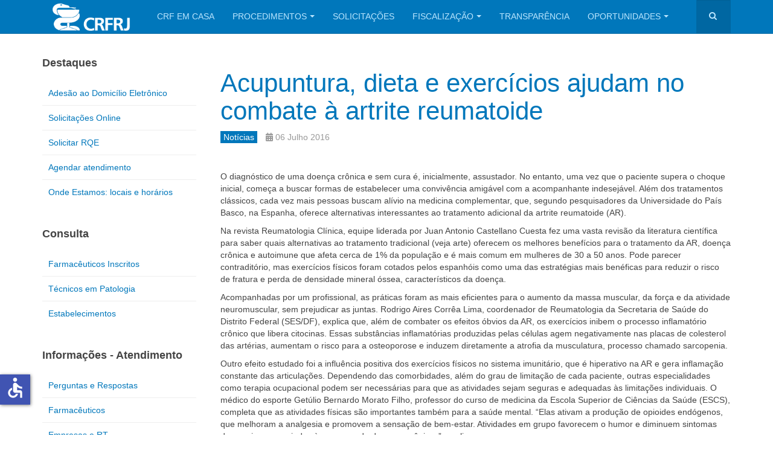

--- FILE ---
content_type: text/html; charset=utf-8
request_url: https://crf-rj.org.br/noticias/2431-acupuntura-dieta-e-exercicios-ajudam-no-combate-a-artrite-reumatoide.html
body_size: 21481
content:

<!DOCTYPE html>
<html lang="pt-br" dir="ltr"
	  class='com_content view-article itemid-546 j44 j40 mm-hover '>

<head>
	<meta charset="utf-8">
	<meta name="description" content="Portal do Conselho Regional de Farmácia do Estado do Rio de Janeiro">
	<meta name="generator" content="Joomla! - Open Source Content Management">
	<title>Acupuntura, dieta e exercícios ajudam no combate à artrite reumatoide - CRF-RJ</title>
	<link href="https://crf-rj.org.br/noticias/2431-acupuntura-dieta-e-exercicios-ajudam-no-combate-a-artrite-reumatoide.html" rel="canonical">
	<link href="https://crf-rj.org.br/component/search/?view=article&amp;id=2431&amp;format=opensearch&amp;Itemid=546&amp;catid=90" rel="search" title="Pesquisa CRF-RJ" type="application/opensearchdescription+xml">
	<link href="/favicon.ico" rel="icon" type="image/vnd.microsoft.icon">
<link href="/templates/purity_iii/css/bootstrap.css" rel="stylesheet" />
	<link href="/media/system/css/joomla-fontawesome.min.css" rel="stylesheet" />
	<link href="/templates/purity_iii/css/template.css" rel="stylesheet" />
	<link href="/templates/purity_iii/fonts/font-awesome/css/font-awesome.min.css" rel="stylesheet" />
	<link href="/templates/purity_iii/css/layouts/magazine.css" rel="stylesheet" />
<script type="application/json" class="joomla-script-options new">{"system.paths":{"root":"","rootFull":"https:\/\/crf-rj.org.br\/","base":"","baseFull":"https:\/\/crf-rj.org.br\/"},"csrf.token":"b800b41472f9a436d42d027cdb9add4e","accessibility-options":{"labels":{"menuTitle":"Configura\u00e7\u00f5es de Acessibilidade","increaseText":"Aumentar tamanho do texto","decreaseText":"Reduzir Tamanho do Texto","increaseTextSpacing":"Aumentar Espa\u00e7amento do Texto","decreaseTextSpacing":"Reduzir Entrelinha do Texto","invertColors":"Inverter Cores","grayHues":"Matizes Cinzas","underlineLinks":"Sublinhar Links","bigCursor":"Cursor Grande","readingGuide":"Guia de leitura","textToSpeech":"Texto para voz","speechToText":"Falar o texto","resetTitle":"Limpar","closeTitle":"Fechar"},"icon":{"position":{"left":{"size":"0","units":"px"}},"useEmojis":false},"hotkeys":{"enabled":true,"helpTitles":true},"textToSpeechLang":["pt-BR"],"speechToTextLang":["pt-BR"]}}</script>
	<script src="/media/system/js/core.min.js?37ffe4186289eba9c5df81bea44080aff77b9684"></script>
	<script src="/media/vendor/bootstrap/js/bootstrap-es5.min.js?5.3.2" nomodule defer></script>
	<script src="/media/vendor/bootstrap/js/popover.min.js?5.3.2" type="module"></script>
	<script src="/media/vendor/jquery/js/jquery.min.js?3.7.1"></script>
	<script src="/media/legacy/js/jquery-noconflict.min.js?647005fc12b79b3ca2bb30c059899d5994e3e34d"></script>
	<script src="/media/vendor/accessibility/js/accessibility.min.js?3.0.17" defer></script>
	<script src="/plugins/system/t3/base-bs3/bootstrap/js/bootstrap.js"></script>
	<script src="/plugins/system/t3/base-bs3/js/jquery.tap.min.js"></script>
	<script src="/plugins/system/t3/base-bs3/js/script.js"></script>
	<script src="/plugins/system/t3/base-bs3/js/menu.js"></script>
	<script src="/templates/purity_iii/js/script.js"></script>
	<script src="/plugins/system/t3/base-bs3/js/nav-collapse.js"></script>
	<script type="module">window.addEventListener("load", function() {new Accessibility(Joomla.getOptions("accessibility-options") || {});});</script>

	
<!-- META FOR IOS & HANDHELD -->
	<meta name="viewport" content="width=device-width, initial-scale=1.0, maximum-scale=1.0, user-scalable=no"/>
	<style type="text/stylesheet">
		@-webkit-viewport   { width: device-width; }
		@-moz-viewport      { width: device-width; }
		@-ms-viewport       { width: device-width; }
		@-o-viewport        { width: device-width; }
		@viewport           { width: device-width; }
	</style>
	<script type="text/javascript">
		//<![CDATA[
		if (navigator.userAgent.match(/IEMobile\/10\.0/)) {
			var msViewportStyle = document.createElement("style");
			msViewportStyle.appendChild(
				document.createTextNode("@-ms-viewport{width:auto!important}")
			);
			document.getElementsByTagName("head")[0].appendChild(msViewportStyle);
		}
		//]]>
	</script>
<meta name="HandheldFriendly" content="true"/>
<meta name="apple-mobile-web-app-capable" content="YES"/>
<!-- //META FOR IOS & HANDHELD -->




<!-- Le HTML5 shim and media query for IE8 support -->
<!--[if lt IE 9]>
<script src="//html5shim.googlecode.com/svn/trunk/html5.js"></script>
<script type="text/javascript" src="/plugins/system/t3/base-bs3/js/respond.min.js"></script>
<![endif]-->

<!-- You can add Google Analytics here or use T3 Injection feature -->

<!--[if lt IE 9]>
<link rel="stylesheet" href="/templates/purity_iii/css/ie8.css" type="text/css" />
<![endif]-->
	</head>

<body>

<div class="t3-wrapper magazine"> <!-- Need this wrapper for off-canvas menu. Remove if you don't use of-canvas -->

	
<!-- MAIN NAVIGATION -->
<header id="t3-mainnav" class="wrap navbar navbar-default navbar-fixed-top t3-mainnav">

	<!-- OFF-CANVAS -->
		<!-- //OFF-CANVAS -->

	<div class="container">

		<!-- NAVBAR HEADER -->
		<div class="navbar-header">

			<!-- LOGO -->
			<div class="logo logo-image">
				<div class="logo-image">
					<a href="/" title="CRF-RJ">
													<img class="logo-img" src="/images/site/logo-branca-site.png#joomlaImage://local-images/site/logo-branca-site.png?width=227&height=80" alt="CRF-RJ" />
						
												
						<span>CRF-RJ</span>
					</a>
				</div>
			</div>
			<!-- //LOGO -->

											<button type="button" class="navbar-toggle" data-toggle="collapse" data-target=".t3-navbar-collapse">
					<i class="fa fa-bars"></i>
				</button>
			
	    	    <!-- HEAD SEARCH -->
	    <div class="head-search">     
	      <form class="form-search" action="/noticias/2431-acupuntura-dieta-e-exercicios-ajudam-no-combate-a-artrite-reumatoide.html" method="post">
	<div class="search">
		<label for="mod-search-searchword">Pesquisar...</label><i class="fa fa-search"></i><input name="searchword" id="mod-search-searchword" maxlength="200"  class="form-control " type="text" size="" />	<input type="hidden" name="task" value="search" />
	<input type="hidden" name="option" value="com_search" />
	<input type="hidden" name="Itemid" value="546" />
	</div>
</form>

	    </div>
	    <!-- //HEAD SEARCH -->
	    
		</div>
		<!-- //NAVBAR HEADER -->

		<!-- NAVBAR MAIN -->
				<nav class="t3-navbar-collapse navbar-collapse collapse"></nav>
		
		<nav class="t3-navbar navbar-collapse collapse">
					<ul class="nav navbar-nav">
			<li class="item-1225">				<a href="https://crfrj-emcasa.cisantec.com.br/" >CRF EM CASA</a>
				</li><li class="item-548 deeper dropdown parent">				<a class="dropdown-toggle" href="#"  data-toggle="dropdown">Procedimentos<em class="caret"></em></a>
				<ul class="dropdown-menu" role="menu"><li class="item-774">				<a href="/procedimentos/farmaceuticos.html" >Farmacêuticos</a>
				</li><li class="item-775">				<a href="/procedimentos/tecnicos-em-patologia.html" >Técnicos em Patologia</a>
				</li><li class="item-776">				<a href="/procedimentos/empresas-e-rt.html" >Empresas e RT</a>
				</li></ul></li><li class="item-1275">				<a href="http://crf-rj.org.br/digidesk/" >Solicitações</a>
				</li><li class="item-883 deeper dropdown parent">				<a class="dropdown-toggle" href="/fiscalizacao.html"  data-toggle="dropdown">Fiscalização<em class="caret"></em></a>
				<ul class="dropdown-menu" role="menu"><li class="item-1301">				<a href="/fiscalizacao/arquivos.html" >Arquivos disponíveis</a>
				</li></ul></li><li class="item-868">				<a href="http://crf-rj.org.br/transparencia/sobre-o-portal.html" >Transparência</a>
				</li><li class="item-1405 deeper dropdown parent">				<a class="dropdown-toggle" href="#"  data-toggle="dropdown">Oportunidades<em class="caret"></em></a>
				<ul class="dropdown-menu" role="menu"><li class="item-1321">				<a href="/oportunidades/curriculo.html" >Currículo</a>
				</li><li class="item-1404">				<a href="/oportunidades/vagas.html" >Vagas</a>
				</li><li class="item-1410">				<a href="/oportunidades/enviar-vaga.html" >Enviar vaga</a>
				</li></ul></li>		</ul>
	
		</nav>
    <!-- //NAVBAR MAIN -->

	</div>
</header>
<!-- //MAIN NAVIGATION -->






	
<div id="t3-mainbody" class="container t3-mainbody">
	<div class="row">

		<!-- MAIN CONTENT -->
		<div id="t3-content" class="t3-content col-xs-12 col-sm-8 col-sm-push-4 col-md-9 col-md-push-3">
					<div style="margin-bottom:20px">  </div>

			

<div class="item-page clearfix">


<!-- Article -->
<article>
	<meta itemprop="inLanguage" content="pt-BR" />
	<meta itemprop="url" content="/noticias/2431-acupuntura-dieta-e-exercicios-ajudam-no-combate-a-artrite-reumatoide.html" />

      
<header class="article-header clearfix">
	<h1 class="article-title" itemprop="headline">
					<a href="/noticias/2431-acupuntura-dieta-e-exercicios-ajudam-no-combate-a-artrite-reumatoide.html" itemprop="url" title="Acupuntura, dieta e exercícios ajudam no combate à artrite reumatoide">
				Acupuntura, dieta e exercícios ajudam no combate à artrite reumatoide</a>
			</h1>

			</header>
    
    
  <!-- Aside -->
    <aside class="article-aside clearfix">
          	<dl class="article-info  muted">

		
			<dt class="article-info-term">
													Detalhes							</dt>

			
			
										<dd class="category-name hasTooltip" title="Categoria: ">
				<i class="fa fa-folder-open"></i>
									<a href="/noticias.html" ><span itemprop="genre">Notícias</span></a>							</dd>			
										<dd class="published hasTooltip" title="Publicado: ">
				<i class="icon-calendar"></i>
				<time datetime="2016-07-06T11:25:43-03:00" itemprop="datePublished">
					06 Julho 2016				</time>
			</dd>					
					
			
						</dl>
        
      </aside>  
    <!-- //Aside -->

  
  
  
	
  
	
	<section class="article-content clearfix">
		<p>O diagn&oacute;stico de uma doen&ccedil;a cr&ocirc;nica e sem cura &eacute;, inicialmente, assustador. No entanto, uma vez que o paciente supera o choque inicial, come&ccedil;a a buscar formas de estabelecer uma conviv&ecirc;ncia amig&aacute;vel com a acompanhante indesej&aacute;vel. Al&eacute;m dos tratamentos cl&aacute;ssicos, cada vez mais pessoas buscam al&iacute;vio na medicina complementar, que, segundo pesquisadores da Universidade do Pa&iacute;s Basco, na Espanha, oferece alternativas interessantes ao tratamento adicional da artrite reumatoide (AR).</p>
<p>Na revista Reumatologia Cl&iacute;nica, equipe liderada por Juan Antonio Castellano Cuesta fez uma vasta revis&atilde;o da literatura cient&iacute;fica para saber quais alternativas ao tratamento tradicional (veja arte) oferecem os melhores benef&iacute;cios para o tratamento da AR, doen&ccedil;a cr&ocirc;nica e autoimune que afeta cerca de 1% da popula&ccedil;&atilde;o e &eacute; mais comum em mulheres de 30 a 50 anos. Pode parecer contradit&oacute;rio, mas exerc&iacute;cios f&iacute;sicos foram cotados pelos espanh&oacute;is como uma das estrat&eacute;gias mais ben&eacute;ficas para reduzir o risco de fratura e perda de densidade mineral &oacute;ssea, caracter&iacute;sticos da doen&ccedil;a.</p>
<p>Acompanhadas por um profissional, as pr&aacute;ticas foram as mais eficientes para o aumento da massa muscular, da for&ccedil;a e da atividade neuromuscular, sem prejudicar as juntas. Rodrigo Aires Corr&ecirc;a Lima, coordenador de Reumatologia da Secretaria de Sa&uacute;de do Distrito Federal (SES/DF), explica que, al&eacute;m de combater os efeitos &oacute;bvios da AR, os exerc&iacute;cios inibem o processo inflamat&oacute;rio cr&ocirc;nico que libera citocinas. Essas subst&acirc;ncias inflamat&oacute;rias produzidas pelas c&eacute;lulas agem negativamente nas placas de colesterol das art&eacute;rias, aumentam o risco para a osteoporose e induzem diretamente a atrofia da musculatura, processo chamado sarcopenia.</p>
<p>Outro efeito estudado foi a influ&ecirc;ncia positiva dos exerc&iacute;cios f&iacute;sicos no sistema imunit&aacute;rio, que &eacute; hiperativo na AR e gera inflama&ccedil;&atilde;o constante das articula&ccedil;&otilde;es. Dependendo das comorbidades, al&eacute;m do grau de limita&ccedil;&atilde;o de cada paciente, outras especialidades como terapia ocupacional podem ser necess&aacute;rias para que as atividades sejam seguras e adequadas &agrave;s limita&ccedil;&otilde;es individuais. O m&eacute;dico do esporte Get&uacute;lio Bernardo Morato Filho, professor do curso de medicina da Escola Superior de Ci&ecirc;ncias da Sa&uacute;de (ESCS), completa que as atividades f&iacute;sicas s&atilde;o importantes tamb&eacute;m para a sa&uacute;de mental. &ldquo;Elas ativam a produ&ccedil;&atilde;o de opioides end&oacute;genos, que melhoram a analgesia e promovem a sensa&ccedil;&atilde;o de bem-estar. Atividades em grupo favorecem o humor e diminuem sintomas depressivos associados &agrave; presen&ccedil;a de doen&ccedil;as cr&ocirc;nicas&rdquo;, explica.</p>
<p style="text-align: right;">Fonte:&nbsp;<a href="http://www.correiobraziliense.com.br/app/noticia/ciencia-e-saude/2016/07/05/interna_ciencia_saude,539036/acupuntura-dieta-e-exercicios-ajudam-no-combate-a-artrite-reumatoide.shtml" target="_blank">Correio Braziliense</a></p> 	</section>
  
  <!-- footer -->
    <!-- //footer -->

	
	
	</article>
<!-- //Article -->


</div>


		</div>
		<!-- //MAIN CONTENT -->

		<!-- SIDEBAR LEFT -->
		<div class="t3-sidebar t3-sidebar-left col-xs-12 col-sm-4 col-sm-pull-8 col-md-3 col-md-pull-9 ">
			<div class="t3-module module_menu " id="Mod268"><div class="module-inner"><h3 class="module-title "><span>Destaques</span></h3><div class="module-ct"><ul class="nav nav-pills nav-stacked menu">
<li class="item-1427"><a href="https://site.cff.org.br/area-restrita" class="" target="_blank" rel="noopener noreferrer">Adesão ao Domicílio Eletrônico </a></li><li class="item-1274"><a href="http://crf-rj.org.br/digidesk/" class="" target="_blank" rel="noopener noreferrer">Solicitações Online </a></li><li class="item-1332"><a href="/solicitar-rqe.html" class="">Solicitar RQE</a></li><li class="item-1273"><a href="/agendar-atendimento.html" class="">Agendar atendimento</a></li><li class="item-1257"><a href="https://crf-rj.org.br/transparencia/nossos-enderecos-e-horarios.html" class="" target="_blank" rel="noopener noreferrer">Onde Estamos: locais e horários </a></li></ul>
</div></div></div><div class="t3-module module_menu " id="Mod324"><div class="module-inner"><h3 class="module-title "><span>Consulta</span></h3><div class="module-ct"><ul class="nav nav-pills nav-stacked menu">
<li class="item-754"><a href="https://crfrj-emcasa.cisantec.com.br/crf-em-casa/consulta/cadastro/profissional.jsf" class="" target="_blank" rel="noopener noreferrer">Farmacêuticos Inscritos </a></li><li class="item-755"><a href="https://crfrj-emcasa.cisantec.com.br/crf-em-casa/consulta/cadastro/profissional.jsf" class="" target="_blank" rel="noopener noreferrer">Técnicos em Patologia </a></li><li class="item-756"><a href="https://crfrj-emcasa.cisantec.com.br/crf-em-casa/consulta/cadastro/estabelecimento.jsf" class="" target="_blank" rel="noopener noreferrer">Estabelecimentos </a></li></ul>
</div></div></div><div class="t3-module module_menu " id="Mod260"><div class="module-inner"><h3 class="module-title "><span>Informações - Atendimento</span></h3><div class="module-ct"><ul class="nav nav-pills nav-stacked menu">
<li class="item-778"><a href="/duvidas.html" class="">Perguntas e Respostas</a></li><li class="item-847"><a href="/farmaceuticos.html" class="">Farmacêuticos</a></li><li class="item-849"><a href="/empresas-e-rt.html" class="">Empresas e RT</a></li><li class="item-848"><a href="/tecnicos.html" class="">Técnicos em Patologia</a></li><li class="item-798"><a href="/estudantes.html" class="">Integração | Estudantes</a></li><li class="item-867"><a href="/ouvidoria.html" class="">Ouvidoria</a></li></ul>
</div></div></div><div class="t3-module module_menu " id="Mod228"><div class="module-inner"><h3 class="module-title "><span>Institucional</span></h3><div class="module-ct"><ul class="nav nav-pills nav-stacked menu">
<li class="item-546 current active deeper dropdown parent"><a href="/noticias.html" class=" dropdown-toggle" data-toggle="dropdown">Notícias<em class="caret"></em></a><ul class="dropdown-menu"><li class="item-806"><a href="/noticias/notas-e-comunicados.html" class="">Notas e Comunicados</a></li><li class="item-807"><a href="/noticias/crf-rj-na-midia.html" class="">CRF-RJ na Mídia</a></li><li class="item-435"><a href="/noticias/crf-rj-em-acao.html" class="">CRF-RJ em Ação</a></li><li class="item-1202"><a href="/noticias/assessoria-de-imprensa.html" class="">Assessoria de Imprensa</a></li><li class="item-760"><a href="/noticias/eventos.html" class="">Eventos</a></li><li class="item-1331"><a href="/noticias/aviso-de-funcionamento.html" class="">Aviso de funcionamento</a></li></ul></li><li class="item-1076"><a href="/paf.html" class="">PAF RJ</a></li><li class="item-749"><a href="/o-crf-rj.html" class="">O CRF-RJ</a></li><li class="item-757"><a href="https://crf-rj.org.br/transparencia/diretoria-e-conselheiros.html" class="">Diretoria </a></li><li class="item-758"><a href="http://crf-rj.org.br/transparencia/diretoria-e-conselheiros.html" class="" target="_blank" rel="noopener noreferrer">Conselheiros </a></li><li class="item-1259"><a href="https://crf-rj.org.br/transparencia/sistema-eletronico-de-informacoes-ao-cidadao-e-sic.html" class="">e-SIC </a></li><li class="item-1210"><a href="/imprensa.html" class="">Imprensa</a></li><li class="item-759"><a href="/historia.html" class="">História</a></li><li class="item-846"><a href="/legislacao.html" class="">Legislação</a></li><li class="item-1261"><a href="/lgpd-crfrj.html" class="">LGPD</a></li><li class="item-1203"><a href="/apoio-institucional.html" class="">Apoio Institucional</a></li><li class="item-1363"><a href="/licitacoes.html" class="">Licitações</a></li></ul>
</div></div></div>
		</div>
		<!-- //SIDEBAR LEFT -->

	</div>
</div> 


  
<!-- NAV HELPER -->
<nav class="wrap t3-navhelper ">
	<div class="container">
		
<ol class="breadcrumb ">
	<li class="active">Você está aqui: &#160;</li><li><a href="/" class="pathway">Início</a></li><li><a href="/noticias.html" class="pathway">Notícias</a></li><li><span>Acupuntura, dieta e exercícios ajudam no combate à artrite reumatoide</span></li></ol>

	</div>
</nav>
<!-- //NAV HELPER -->

	
<!-- BACK TOP TOP BUTTON -->
<div id="back-to-top" data-spy="affix" data-offset-top="300" class="back-to-top hidden-xs hidden-sm affix-top">
  <button class="btn btn-primary" title="Back to Top"><i class="fa fa-caret-up"></i></button>
</div>
<script type="text/javascript">
(function($) {
	// Back to top
	$('#back-to-top').on('click', function(){
		$("html, body").animate({scrollTop: 0}, 500);
		return false;
	});
    $(window).on('load', function(){
        // hide button to top if the document height not greater than window height*2;using window load for more accurate calculate.    
        if ((parseInt($(window).height())*2)>(parseInt($(document).height()))) {
            $('#back-to-top').hide();
        } 
    });
})(jQuery);
</script>
<!-- BACK TO TOP BUTTON -->

<!-- FOOTER -->
<footer id="t3-footer" class="wrap t3-footer">

			<!-- FOOTER SPOTLIGHT -->
		<div class="container hidden-xs">
				<!-- SPOTLIGHT -->
	<div class="t3-spotlight t3-footer-sl  row">
					<div class=" col-lg-6 col-md-6 col-sm-6 col-xs-6">
								<div class="t3-module module " id="Mod251"><div class="module-inner"><div class="module-ct">
<div id="mod-custom251" class="mod-custom custom">
    <p><span style="font-family: helvetica, arial, sans-serif; font-size: 8pt;"><strong><img src="/images/LOGO-CRFRJ-TRANSPARENTE.png" alt="LOGO CRFRJ TRANSPARENTE" width="180" height="92" style="margin-right: 10px; float: left;" /><br style="clear: right;" />CRF/RJ | Sede<br /></strong>Praça Tiradentes, 50, centro.&nbsp;</span><span style="font-family: helvetica, arial, sans-serif; font-size: 8pt;">Rio de Janeiro/RJ</span><br /><span style="font-family: helvetica, arial, sans-serif; font-size: 8pt;"><strong>Telefone:</strong> (21) 3872-9200 | WhatsApp:&nbsp;(21) 3872-9221<br /><strong>Atendimento:</strong><strong>&nbsp;</strong>Segunda a Sexta, de 9h às 17h.</span></p></div>
</div></div></div>
							</div>
					<div class=" col-lg-6 col-md-6 col-sm-6 col-xs-6">
								<div class="t3-module module " id="Mod252"><div class="module-inner"><div class="module-ct">
<div id="mod-custom252" class="mod-custom custom">
    <p>&nbsp;</p>
<p style="padding-left: 60px; text-align: right;"><span style="font-family: helvetica, arial, sans-serif; font-size: 8pt;"><strong><small>Copyright 2025 CRF/RJ. Todos os direitos reservados.&nbsp; &nbsp; &nbsp; &nbsp; &nbsp; &nbsp;<br /></small></strong></span><small><span style="font-family: helvetica, arial, sans-serif; font-size: 8pt;">Por Assessoria de Comunicação&nbsp; &nbsp; &nbsp; &nbsp; &nbsp;&nbsp;</span><br /></small></p></div>
</div></div></div>
							</div>
			</div>
<!-- SPOTLIGHT -->
		</div>
		<!-- //FOOTER SPOTLIGHT -->
	
	<section class="t3-copyright">
		<div class="container">
			<div class="row">
				<div class="col-md-12 copyright ">
					
     
				</div>
							</div>
		</div>
	</section>

</footer>
<!-- //FOOTER -->

</div>


</body>
</html>